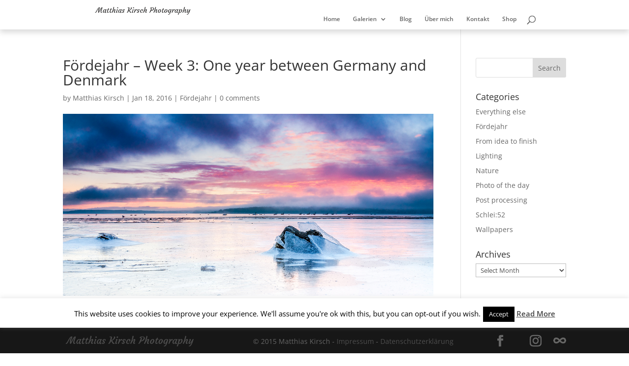

--- FILE ---
content_type: text/html; charset=utf-8
request_url: https://www.google.com/maps/d/embed?mid=1HQdh148Mku1TleZLzrm_SZqeQKQ
body_size: 17205
content:
<!DOCTYPE html><html itemscope itemtype="http://schema.org/WebSite"><head><script nonce="hEvPHlr9_c4mpgYjtnOmfQ">window['ppConfig'] = {productName: '06194a8f37177242d55a18e38c5a91c6', deleteIsEnforced:  false , sealIsEnforced:  false , heartbeatRate:  0.5 , periodicReportingRateMillis:  60000.0 , disableAllReporting:  false };(function(){'use strict';function k(a){var b=0;return function(){return b<a.length?{done:!1,value:a[b++]}:{done:!0}}}function l(a){var b=typeof Symbol!="undefined"&&Symbol.iterator&&a[Symbol.iterator];if(b)return b.call(a);if(typeof a.length=="number")return{next:k(a)};throw Error(String(a)+" is not an iterable or ArrayLike");}var m=typeof Object.defineProperties=="function"?Object.defineProperty:function(a,b,c){if(a==Array.prototype||a==Object.prototype)return a;a[b]=c.value;return a};
function n(a){a=["object"==typeof globalThis&&globalThis,a,"object"==typeof window&&window,"object"==typeof self&&self,"object"==typeof global&&global];for(var b=0;b<a.length;++b){var c=a[b];if(c&&c.Math==Math)return c}throw Error("Cannot find global object");}var p=n(this);function q(a,b){if(b)a:{var c=p;a=a.split(".");for(var d=0;d<a.length-1;d++){var e=a[d];if(!(e in c))break a;c=c[e]}a=a[a.length-1];d=c[a];b=b(d);b!=d&&b!=null&&m(c,a,{configurable:!0,writable:!0,value:b})}}
q("Object.is",function(a){return a?a:function(b,c){return b===c?b!==0||1/b===1/c:b!==b&&c!==c}});q("Array.prototype.includes",function(a){return a?a:function(b,c){var d=this;d instanceof String&&(d=String(d));var e=d.length;c=c||0;for(c<0&&(c=Math.max(c+e,0));c<e;c++){var f=d[c];if(f===b||Object.is(f,b))return!0}return!1}});
q("String.prototype.includes",function(a){return a?a:function(b,c){if(this==null)throw new TypeError("The 'this' value for String.prototype.includes must not be null or undefined");if(b instanceof RegExp)throw new TypeError("First argument to String.prototype.includes must not be a regular expression");return this.indexOf(b,c||0)!==-1}});function r(a,b,c){a("https://csp.withgoogle.com/csp/proto/"+encodeURIComponent(b),JSON.stringify(c))}function t(){var a;if((a=window.ppConfig)==null?0:a.disableAllReporting)return function(){};var b,c,d,e;return(e=(b=window)==null?void 0:(c=b.navigator)==null?void 0:(d=c.sendBeacon)==null?void 0:d.bind(navigator))!=null?e:u}function u(a,b){var c=new XMLHttpRequest;c.open("POST",a);c.send(b)}
function v(){var a=(w=Object.prototype)==null?void 0:w.__lookupGetter__("__proto__"),b=x,c=y;return function(){var d=a.call(this),e,f,g,h;r(c,b,{type:"ACCESS_GET",origin:(f=window.location.origin)!=null?f:"unknown",report:{className:(g=d==null?void 0:(e=d.constructor)==null?void 0:e.name)!=null?g:"unknown",stackTrace:(h=Error().stack)!=null?h:"unknown"}});return d}}
function z(){var a=(A=Object.prototype)==null?void 0:A.__lookupSetter__("__proto__"),b=x,c=y;return function(d){d=a.call(this,d);var e,f,g,h;r(c,b,{type:"ACCESS_SET",origin:(f=window.location.origin)!=null?f:"unknown",report:{className:(g=d==null?void 0:(e=d.constructor)==null?void 0:e.name)!=null?g:"unknown",stackTrace:(h=Error().stack)!=null?h:"unknown"}});return d}}function B(a,b){C(a.productName,b);setInterval(function(){C(a.productName,b)},a.periodicReportingRateMillis)}
var D="constructor __defineGetter__ __defineSetter__ hasOwnProperty __lookupGetter__ __lookupSetter__ isPrototypeOf propertyIsEnumerable toString valueOf __proto__ toLocaleString x_ngfn_x".split(" "),E=D.concat,F=navigator.userAgent.match(/Firefox\/([0-9]+)\./),G=(!F||F.length<2?0:Number(F[1])<75)?["toSource"]:[],H;if(G instanceof Array)H=G;else{for(var I=l(G),J,K=[];!(J=I.next()).done;)K.push(J.value);H=K}var L=E.call(D,H),M=[];
function C(a,b){for(var c=[],d=l(Object.getOwnPropertyNames(Object.prototype)),e=d.next();!e.done;e=d.next())e=e.value,L.includes(e)||M.includes(e)||c.push(e);e=Object.prototype;d=[];for(var f=0;f<c.length;f++){var g=c[f];d[f]={name:g,descriptor:Object.getOwnPropertyDescriptor(Object.prototype,g),type:typeof e[g]}}if(d.length!==0){c=l(d);for(e=c.next();!e.done;e=c.next())M.push(e.value.name);var h;r(b,a,{type:"SEAL",origin:(h=window.location.origin)!=null?h:"unknown",report:{blockers:d}})}};var N=Math.random(),O=t(),P=window.ppConfig;P&&(P.disableAllReporting||P.deleteIsEnforced&&P.sealIsEnforced||N<P.heartbeatRate&&r(O,P.productName,{origin:window.location.origin,type:"HEARTBEAT"}));var y=t(),Q=window.ppConfig;if(Q)if(Q.deleteIsEnforced)delete Object.prototype.__proto__;else if(!Q.disableAllReporting){var x=Q.productName;try{var w,A;Object.defineProperty(Object.prototype,"__proto__",{enumerable:!1,get:v(),set:z()})}catch(a){}}
(function(){var a=t(),b=window.ppConfig;b&&(b.sealIsEnforced?Object.seal(Object.prototype):b.disableAllReporting||(document.readyState!=="loading"?B(b,a):document.addEventListener("DOMContentLoaded",function(){B(b,a)})))})();}).call(this);
</script><title itemprop="name">Fördejahr - Google My Maps</title><meta name="robots" content="noindex,nofollow"/><meta http-equiv="X-UA-Compatible" content="IE=edge,chrome=1"><meta name="viewport" content="initial-scale=1.0,minimum-scale=1.0,maximum-scale=1.0,user-scalable=0,width=device-width"/><meta name="description" itemprop="description" content="A 52 weeks photo project of the Flensburger Förde area in Northern Germany/Southern Denmark in 2016 by matkirsch.de"/><meta itemprop="url" content="https://www.google.com/maps/d/viewer?mid=1HQdh148Mku1TleZLzrm_SZqeQKQ"/><meta itemprop="image" content="https://www.google.com/maps/d/thumbnail?mid=1HQdh148Mku1TleZLzrm_SZqeQKQ"/><meta property="og:type" content="website"/><meta property="og:title" content="Fördejahr - Google My Maps"/><meta property="og:description" content="A 52 weeks photo project of the Flensburger Förde area in Northern Germany/Southern Denmark in 2016 by matkirsch.de"/><meta property="og:url" content="https://www.google.com/maps/d/viewer?mid=1HQdh148Mku1TleZLzrm_SZqeQKQ"/><meta property="og:image" content="https://www.google.com/maps/d/thumbnail?mid=1HQdh148Mku1TleZLzrm_SZqeQKQ"/><meta property="og:site_name" content="Google My Maps"/><meta name="twitter:card" content="summary_large_image"/><meta name="twitter:title" content="Fördejahr - Google My Maps"/><meta name="twitter:description" content="A 52 weeks photo project of the Flensburger Förde area in Northern Germany/Southern Denmark in 2016 by matkirsch.de"/><meta name="twitter:image:src" content="https://www.google.com/maps/d/thumbnail?mid=1HQdh148Mku1TleZLzrm_SZqeQKQ"/><link rel="stylesheet" id="gmeviewer-styles" href="https://www.gstatic.com/mapspro/_/ss/k=mapspro.gmeviewer.ZPef100W6CI.L.W.O/am=AAAE/d=0/rs=ABjfnFU-qGe8BTkBR_LzMLwzNczeEtSkkw" nonce="Fvy417kFVhs99eroIeFiOA"><link rel="stylesheet" href="https://fonts.googleapis.com/css?family=Roboto:300,400,500,700" nonce="Fvy417kFVhs99eroIeFiOA"><link rel="shortcut icon" href="//www.gstatic.com/mapspro/images/favicon-001.ico"><link rel="canonical" href="https://www.google.com/mymaps/viewer?mid=1HQdh148Mku1TleZLzrm_SZqeQKQ&amp;hl=en_US"></head><body jscontroller="O1VPAb" jsaction="click:cOuCgd;"><div class="c4YZDc HzV7m-b7CEbf SfQLQb-dIxMhd-bN97Pc-b3rLgd"><div class="jQhVs-haAclf"><div class="jQhVs-uMX1Ee-My5Dr-purZT-uDEFge"><div class="jQhVs-uMX1Ee-My5Dr-purZT-uDEFge-bN97Pc"><div class="jQhVs-uMX1Ee-My5Dr-purZT-uDEFge-Bz112c"></div><div class="jQhVs-uMX1Ee-My5Dr-purZT-uDEFge-fmcmS-haAclf"><div class="jQhVs-uMX1Ee-My5Dr-purZT-uDEFge-fmcmS">Open full screen to view more</div></div></div></div></div><div class="i4ewOd-haAclf"><div class="i4ewOd-UzWXSb" id="map-canvas"></div></div><div class="X3SwIb-haAclf NBDE7b-oxvKad"><div class="X3SwIb-i8xkGf"></div></div><div class="Te60Vd-ZMv3u dIxMhd-bN97Pc-b3rLgd"><div class="dIxMhd-bN97Pc-Tswv1b-Bz112c"></div><div class="dIxMhd-bN97Pc-b3rLgd-fmcmS">This map was created by a user. <a href="//support.google.com/mymaps/answer/3024454?hl=en&amp;amp;ref_topic=3188329" target="_blank">Learn how to create your own.</a></div><div class="dIxMhd-bN97Pc-b3rLgd-TvD9Pc" title="Close"></div></div><script nonce="hEvPHlr9_c4mpgYjtnOmfQ">
  function _DumpException(e) {
    if (window.console) {
      window.console.error(e.stack);
    }
  }
  var _pageData = "[[1,null,null,null,null,null,null,null,null,null,\"at\",\"\",\"\",1769599656975,\"\",\"en_US\",false,[],\"https://www.google.com/maps/d/viewer?mid\\u003d1HQdh148Mku1TleZLzrm_SZqeQKQ\",\"https://www.google.com/maps/d/embed?mid\\u003d1HQdh148Mku1TleZLzrm_SZqeQKQ\\u0026ehbc\\u003d2E312F\",\"https://www.google.com/maps/d/edit?mid\\u003d1HQdh148Mku1TleZLzrm_SZqeQKQ\",\"https://www.google.com/maps/d/thumbnail?mid\\u003d1HQdh148Mku1TleZLzrm_SZqeQKQ\",null,null,true,\"https://www.google.com/maps/d/print?mid\\u003d1HQdh148Mku1TleZLzrm_SZqeQKQ\",\"https://www.google.com/maps/d/pdf?mid\\u003d1HQdh148Mku1TleZLzrm_SZqeQKQ\",\"https://www.google.com/maps/d/viewer?mid\\u003d1HQdh148Mku1TleZLzrm_SZqeQKQ\",null,false,\"/maps/d\",\"maps/sharing\",\"//www.google.com/intl/en_US/help/terms_maps.html\",true,\"https://docs.google.com/picker\",null,false,null,[[[\"//www.gstatic.com/mapspro/images/google-my-maps-logo-regular-001.png\",143,25],[\"//www.gstatic.com/mapspro/images/google-my-maps-logo-regular-2x-001.png\",286,50]],[[\"//www.gstatic.com/mapspro/images/google-my-maps-logo-small-001.png\",113,20],[\"//www.gstatic.com/mapspro/images/google-my-maps-logo-small-2x-001.png\",226,40]]],1,\"https://www.gstatic.com/mapspro/_/js/k\\u003dmapspro.gmeviewer.en_US.knJKv4m5-eY.O/am\\u003dAAAE/d\\u003d0/rs\\u003dABjfnFWJ7eYXBrZ1WlLyBY6MwF9-imcrgg/m\\u003dgmeviewer_base\",null,null,true,null,\"US\",null,null,null,null,null,null,true],[\"mf.map\",\"1HQdh148Mku1TleZLzrm_SZqeQKQ\",\"Fördejahr\",null,[9.035895416897802,55.00584214544197,10.292456696194677,54.65979699174684],[9.4201005,54.921593,9.9422622,54.7455943],[[null,\"zy9E3Tfro7PE.kteWrFaJt4Yk\",\"Places\",\"\",[[[\"[data-uri]\\u003d\\u003d\"],null,1,1,[[null,[54.7947629,9.4409251]],\"0\",null,\"zy9E3Tfro7PE.kteWrFaJt4Yk\",[54.7947629,9.4409251],[0,0],\"KTEWRFAJT4YK101C6B485D15D609\"],[[\"Flensburg\"]]],[[\"[data-uri]\\u003d\"],null,1,1,[[null,[54.82399,9.4909644]],\"0\",null,\"zy9E3Tfro7PE.kteWrFaJt4Yk\",[54.82399,9.4909644],[0,0],\"KTEWRFAJT4YK1040686784DD99BB\"],[[\"Flensburg Solitüde\"]]],[[\"[data-uri]\\u003d\"],null,1,1,[[null,[54.8278868,9.4201005]],\"0\",null,\"zy9E3Tfro7PE.kteWrFaJt4Yk\",[54.8278868,9.4201005],[0,0],\"KTEWRFAJT4YK10699E6F38C8036E\"],[[\"Wassersleben\"]]],[[\"[data-uri]\"],null,1,1,[[null,[54.7933574,9.437484]],\"0\",null,\"zy9E3Tfro7PE.kteWrFaJt4Yk\",[54.7933574,9.437484],[0,0],\"KTEWRFAJT4YK1088FA82A0329A36\"],[[\"Flensburg\"]]],[[\"[data-uri]\\u003d\\u003d\"],null,1,1,[[null,[54.7690458,9.8218417]],\"0\",null,\"zy9E3Tfro7PE.kteWrFaJt4Yk\",[54.7690458,9.8218417],[0,0],\"KTEWRFAJT4YK10B6A781C734D185\"],[[\"Steinberghaff\"]]],[[\"[data-uri]\\u003d\"],null,1,1,[[null,[54.8095213,9.4524264]],\"0\",null,\"zy9E3Tfro7PE.kteWrFaJt4Yk\",[54.8095213,9.4524264],[0,0],\"KTEWRFAJT4YK10D5E19E57E4C637\"],[[\"Flensburg Sonwik\"]]],[[\"[data-uri]\\u003d\\u003d\"],null,1,1,[[null,[54.8463582,9.5897287]],\"0\",null,\"zy9E3Tfro7PE.kteWrFaJt4Yk\",[54.8463582,9.5897287],[0,0],\"KTEWRFAJT4YK110407F3C5898F14\"],[[\"Bockholm\"]]],[[\"[data-uri]\"],null,1,1,[[null,[54.8237953,9.472682500000001]],\"0\",null,\"zy9E3Tfro7PE.kteWrFaJt4Yk\",[54.8237953,9.472682500000001],[0,0],\"KTEWRFAJT4YK111E4195DCF4D126\"],[[\"Fahrensodde\"]]],[[\"[data-uri]\"],null,1,1,[[null,[54.7889128,9.437272]],\"0\",null,\"zy9E3Tfro7PE.kteWrFaJt4Yk\",[54.7889128,9.437272],[0,0],\"KTEWRFAJT4YK113D37D1B039E873\"],[[\"Flensburg\"]]],[[\"[data-uri]\\u003d\\u003d\"],null,1,1,[[null,[54.8466555,9.5380613]],\"0\",null,\"zy9E3Tfro7PE.kteWrFaJt4Yk\",[54.8466555,9.5380613],[0,0],\"KTEWRFAJT4YK11661091A6E0E5B1\"],[[\"Glücksburg\"]]],[[\"[data-uri]\\u003d\"],null,1,1,[[null,[54.853897,9.9422622]],\"0\",null,\"zy9E3Tfro7PE.kteWrFaJt4Yk\",[54.853897,9.9422622],[0,0],\"KTEWRFAJT4YK11BD8DEEAAA2119A\"],[[\"Kegnæs\"]]],[[\"[data-uri]\\u003d\\u003d\"],null,1,1,[[null,[54.7968937,9.436816]],\"0\",null,\"zy9E3Tfro7PE.kteWrFaJt4Yk\",[54.7968937,9.436816],[0,0],\"KTEWRFAJT4YK11C64BBFD453BA2C\"],[[\"Flensburg - Ballastkai\"]]],[[\"[data-uri]\"],null,1,1,[[null,[54.876298,9.6538925]],\"0\",null,\"zy9E3Tfro7PE.kteWrFaJt4Yk\",[54.876298,9.6538925],[0,0],\"KTEWRFAJT4YK11E03A83441EA55F\"],[[\"Brunsnæs\"]]],[[\"[data-uri]\"],null,1,1,[[null,[54.8078952,9.4534135]],\"0\",null,\"zy9E3Tfro7PE.kteWrFaJt4Yk\",[54.8078952,9.4534135],[0,0],\"KTEWRFAJT4YK121EE9089DCB8934\"],[[\"Flensburg Solitüde\"]]],[[\"[data-uri]\\u003d\\u003d\"],null,1,1,[[null,[54.921593,9.769249]],\"0\",null,\"zy9E3Tfro7PE.kteWrFaJt4Yk\",[54.921593,9.769249],[0,0],\"KTEWRFAJT4YK12623B7F4F1D452A\"],[[\"Sonderborg\"]]],[[\"[data-uri]\\u003d\"],null,1,1,[[null,[54.866763,9.6365118]],\"0\",null,\"zy9E3Tfro7PE.kteWrFaJt4Yk\",[54.866763,9.6365118],[0,0],\"KTEWRFAJT4YK12906BF0D1555B22\"],[[\"Brunsnæs\"]]],[[\"[data-uri]\\u003d\\u003d\"],null,1,1,[[null,[54.7455943,9.8689842]],\"0\",null,\"zy9E3Tfro7PE.kteWrFaJt4Yk\",[54.7455943,9.8689842],[0,0],\"12A9CFC6A10C3C28\"],[[\"Lehbek\"]]],[[\"[data-uri]\\u003d\\u003d\"],null,1,1,[[null,[54.890696500000004,9.5734477]],\"0\",null,\"zy9E3Tfro7PE.kteWrFaJt4Yk\",[54.8906965,9.5734477],[0,0],\"12C98420D95E5877\"],[[\"Dalsgård\"]]],[[\"[data-uri]\"],null,1,1,[[null,[54.8655189,9.5980597]],\"0\",null,\"zy9E3Tfro7PE.kteWrFaJt4Yk\",[54.8655189,9.5980597],[0,0],\"12F2C3075589106B\"],[[\"Holnis\"]]],[[\"[data-uri]\"],null,1,1,[[null,[54.8015012,9.7562242]],\"0\",null,\"zy9E3Tfro7PE.kteWrFaJt4Yk\",[54.8015012,9.7562242],[0,0],\"12F2DDA61A5234E7\"],[[\"Nieby/Neukirchen\"]]],[[\"[data-uri]\\u003d\"],null,1,1,[[null,[54.8181333,9.6718526]],\"0\",null,\"zy9E3Tfro7PE.kteWrFaJt4Yk\",[54.8181333,9.6718526],[0,0],\"1316A6F81A240C6A\"],[[\"Westerholz\"]]],[[\"[data-uri]\\u003d\\u003d\"],null,1,1,[[null,[54.826008,9.920654300000002]],\"0\",null,\"zy9E3Tfro7PE.kteWrFaJt4Yk\",[54.826008,9.9206543],[0,0],\"1358F935278B6C51\"],[[\"From the Air\"]]],[[\"[data-uri]\\u003d\"],null,1,1,[[null,[54.7939929,9.7946548]],\"0\",null,\"zy9E3Tfro7PE.kteWrFaJt4Yk\",[54.7939929,9.7946548],[0,0],\"1382329B22338F33\"],[[\"Habernis Huk\"]]],[[\"[data-uri]\"],null,1,1,[[null,[54.8651423,9.5980811]],\"0\",null,\"zy9E3Tfro7PE.kteWrFaJt4Yk\",[54.8651423,9.5980811],[0,0],\"139B70E61DBBC3BB\"],[[\"Holnis\"]]],[[\"[data-uri]\"],null,1,1,[[null,[54.905022,9.753780700000002]],\"0\",null,\"zy9E3Tfro7PE.kteWrFaJt4Yk\",[54.905022,9.7537807],[0,0],\"13D4A8107F4A89DC\"],[[\"Dybbøl Banke\"]]],[[\"[data-uri]\"],null,1,1,[[null,[54.8584887,9.57017]],\"0\",null,\"zy9E3Tfro7PE.kteWrFaJt4Yk\",[54.8584887,9.57017],[0,0],\"140D7925A1446010\"],[[\"Schausende\"]]],[[\"[data-uri]\\u003d\\u003d\"],null,1,1,[[null,[54.8476833,9.5075083]],\"0\",null,\"zy9E3Tfro7PE.kteWrFaJt4Yk\",[54.8476833,9.5075083],[0,0],\"1460486F5797C98B\"],[[\"In the middle of the Flensburger Förde\"]]],[[\"[data-uri]\\u003d\"],null,1,1,[[null,[54.8231278,9.4860077]],\"0\",null,\"zy9E3Tfro7PE.kteWrFaJt4Yk\",[54.8231278,9.4860077],[0,0],\"14842D06E7FF8FA6\"],[[\"Solitüde\"]]],[[\"[data-uri]\\u003d\\u003d\"],null,1,1,[[null,[54.8566669,9.4905594]],\"0\",null,\"zy9E3Tfro7PE.kteWrFaJt4Yk\",[54.8566669,9.4905594],[0,0],\"14FD9B797A113FC7\"],[[\"Sønderhav\"]]],[[\"[data-uri]\"],null,1,1,[[null,[54.84263000000001,9.5228076]],\"0\",null,\"zy9E3Tfro7PE.kteWrFaJt4Yk\",[54.84263,9.5228076],[0,0],\"15098F10900AC2DA\"],[[\"Glücksburg\"]]],[[\"[data-uri]\\u003d\"],null,1,1,[[null,[54.8223057,9.6541607]],\"0\",null,\"zy9E3Tfro7PE.kteWrFaJt4Yk\",[54.8223057,9.6541607],[0,0],\"156BDA605F7119B3\"],[[\"Langballigau\"]]],[[\"[data-uri]\\u003d\"],null,1,1,[[null,[54.8233302,9.4667011]],\"0\",null,\"zy9E3Tfro7PE.kteWrFaJt4Yk\",[54.8233302,9.4667011],[0,0],\"156BFECBEA24FBBA\"],[[\"Fahrensodde\"]]],[[\"[data-uri]\"],null,1,1,[[null,[54.8526309,9.5559168]],\"0\",null,\"zy9E3Tfro7PE.kteWrFaJt4Yk\",[54.8526309,9.5559168],[0,0],\"15C8412778FC78BE\"],[[\"Schiedenhohlweg\"]]],[[\"[data-uri]\\u003d\\u003d\"],null,1,1,[[null,[54.9189416,9.601203200000002]],\"0\",null,\"zy9E3Tfro7PE.kteWrFaJt4Yk\",[54.9189416,9.6012032],[0,0],\"15F1ACC2455480A6\"],[[\"Gråsten\"]]],[[\"[data-uri]\\u003d\\u003d\"],null,1,1,[[null,[54.7884759,9.4371499]],\"0\",null,\"zy9E3Tfro7PE.kteWrFaJt4Yk\",[54.7884759,9.4371499],[0,0],\"16CC85320755C6A4\"],[[\"Flensburg Hafenspitze\"]]],[[\"[data-uri]\"],null,1,1,[[null,[54.8703964,9.5852709]],\"0\",null,\"zy9E3Tfro7PE.kteWrFaJt4Yk\",[54.8703964,9.5852709],[0,0],\"1768279BD8E58D8C\"],[[\"Holnis\"]]]],null,null,true,null,null,null,null,[[\"zy9E3Tfro7PE.kteWrFaJt4Yk\",1,null,null,null,\"https://www.google.com/maps/d/kml?mid\\u003d1HQdh148Mku1TleZLzrm_SZqeQKQ\\u0026resourcekey\\u0026lid\\u003dzy9E3Tfro7PE.kteWrFaJt4Yk\",null,null,null,null,null,2,null,[[[\"KTEWRFAJT4YK101C6B485D15D609\",[[[54.7947629,9.4409251]]],null,null,0,[[\"name\",[\"Flensburg\"],1],[\"description\",[\"http://matkirsch.de/ff52-week-1/\"],1],[[null,\"https://lh3.googleusercontent.com/umsh/AN6v0v4VPk_egq8lbvBg2WAHf2NnioefYmLNjnF-sf-Zj9Gv9zJL-uUc4Aw2hf9zKBU6paVfnIwRSVFqx5_hlrYFYK_A0DYH38ezFoX_o-zaT__KqDh7rEi8F2hzagjh5mWFFYvu\"]]],null,0],[\"KTEWRFAJT4YK1040686784DD99BB\",[[[54.82399,9.4909644]]],null,null,1,[[\"name\",[\"Flensburg Solitüde\"],1],[\"description\",[\"http://matkirsch.de/ff52-week-2/\"],1],[[null,\"https://lh3.googleusercontent.com/umsh/AN6v0v67zBxOoeook23dxzrqHBZ6DuzUWXO9y9aNqA6TlxVmfwF4oYTpCWChZ3IBNEU69EWGy4U6MslRyvtT_RGjukShWiVkGRePyLxbe5K2mP2wVpCz_a2BXnboscjRDPo\"]]],null,1],[\"KTEWRFAJT4YK10699E6F38C8036E\",[[[54.8278868,9.4201005]]],null,null,2,[[\"name\",[\"Wassersleben\"],1],[\"description\",[\"http://matkirsch.de/ff52-week-3/\"],1]],null,2],[\"KTEWRFAJT4YK1088FA82A0329A36\",[[[54.7933574,9.437484]]],null,null,3,[[\"name\",[\"Flensburg\"],1],[\"description\",[\"http://matkirsch.de/ff52-week-4/\"],1]],null,3],[\"KTEWRFAJT4YK10B6A781C734D185\",[[[54.7690458,9.8218417]]],null,null,4,[[\"name\",[\"Steinberghaff\"],1],[\"description\",[\"http://matkirsch.de/ff52-week-5/\"],1]],null,4],[\"KTEWRFAJT4YK10D5E19E57E4C637\",[[[54.8095213,9.4524264]]],null,null,5,[[\"name\",[\"Flensburg Sonwik\"],1],[\"description\",[\"http://matkirsch.de/foerdejahr-week-…many-and-denmark/\"],1]],null,5],[\"KTEWRFAJT4YK110407F3C5898F14\",[[[54.8463582,9.5897287]]],null,null,6,[[\"name\",[\"Bockholm\"],1],[\"description\",[\"http://matkirsch.de/foerdejahr-week-7-one-year-between-germany-and-denmark\"],1]],null,6],[\"KTEWRFAJT4YK111E4195DCF4D126\",[[[54.8237953,9.472682500000001]]],null,null,7,[[\"name\",[\"Fahrensodde\"],1],[\"description\",[\"http://matkirsch.de/foerdejahr-week-8-one-year-between-germany-and-denmark\"],1]],null,7],[\"KTEWRFAJT4YK113D37D1B039E873\",[[[54.7889128,9.437272]]],null,null,8,[[\"name\",[\"Flensburg\"],1],[\"description\",[\"http://matkirsch.de/foerdejahr-week-9-one-year-between-germany-and-denmark\"],1]],null,8],[\"KTEWRFAJT4YK11661091A6E0E5B1\",[[[54.8466555,9.5380613]]],null,null,9,[[\"name\",[\"Glücksburg\"],1],[\"description\",[\"http://matkirsch.de/foerdejahr-week-10-one-year-between-germany-and-denmark\"],1]],null,9],[\"KTEWRFAJT4YK11BD8DEEAAA2119A\",[[[54.853897,9.9422622]]],null,null,10,[[\"name\",[\"Kegnæs\"],1],[\"description\",[\"http://matkirsch.de/foerdejahr-week-11-one-year-between-germany-and-denmark\"],1]],null,10],[\"KTEWRFAJT4YK11C64BBFD453BA2C\",[[[54.7968937,9.436816]]],null,null,11,[[\"name\",[\"Flensburg - Ballastkai\"],1],[\"description\",[\"http://matkirsch.de/foerdejahr-week-12-one-year-between-germany-and-denmark\"],1]],null,11],[\"KTEWRFAJT4YK11E03A83441EA55F\",[[[54.876298,9.6538925]]],null,null,12,[[\"name\",[\"Brunsnæs\"],1],[\"description\",[\"http://matkirsch.de/foerdejahr-week-13-one-year-between-germany-and-denmark\"],1]],null,12],[\"KTEWRFAJT4YK121EE9089DCB8934\",[[[54.8078952,9.4534135]]],null,null,13,[[\"name\",[\"Flensburg Solitüde\"],1],[\"description\",[\"http://matkirsch.de/foerdejahr-week-14-one-year-between-germany-and-denmark\"],1]],null,13],[\"KTEWRFAJT4YK12623B7F4F1D452A\",[[[54.921593,9.769249]]],null,null,14,[[\"name\",[\"Sonderborg\"],1],[\"description\",[\"http://matkirsch.de/foerdejahr-week-15-one-year-between-germany-and-denmark\"],1]],null,14],[\"KTEWRFAJT4YK12906BF0D1555B22\",[[[54.866763,9.6365118]]],null,null,15,[[\"name\",[\"Brunsnæs\"],1],[\"description\",[\"http://matkirsch.de/foerdejahr-week-16-one-year-between-germany-and-denmark\"],1]],null,15],[\"12A9CFC6A10C3C28\",[[[54.7455943,9.8689842]]],null,null,16,[[\"name\",[\"Lehbek\"],1],[\"description\",[\"http://matkirsch.de/foerdejahr-week-17-one-year-between-germany-and-denmark\"],1]],null,16],[\"12C98420D95E5877\",[[[54.8906965,9.5734477]]],null,null,17,[[\"name\",[\"Dalsgård\"],1],[\"description\",[\"http://matkirsch.de/foerdejahr-week-18-one-year-between-germany-and-denmark\"],1]],null,17],[\"12F2C3075589106B\",[[[54.8655189,9.5980597]]],null,null,18,[[\"name\",[\"Holnis\"],1],[\"description\",[\"http://matkirsch.de/foerdejahr-week-19-one-year-between-germany-and-denmark\"],1]],null,18],[\"12F2DDA61A5234E7\",[[[54.8015012,9.7562242]]],null,null,19,[[\"name\",[\"Nieby/Neukirchen\"],1],[\"description\",[\"http://matkirsch.de/foerdejahr-week-20-one-year-between-germany-and-denmark\"],1]],null,19],[\"1316A6F81A240C6A\",[[[54.8181333,9.6718526]]],null,null,20,[[\"name\",[\"Westerholz\"],1],[\"description\",[\"http://matkirsch.de/foerdejahr-week-21-one-year-between-germany-and-denmark\"],1]],null,20],[\"1358F935278B6C51\",[[[54.826008,9.9206543]]],null,null,21,[[\"name\",[\"From the Air\"],1],[\"description\",[\"http://matkirsch.de/foerdejahr-week-22-one-year-between-germany-and-denmark\"],1]],null,21],[\"1382329B22338F33\",[[[54.7939929,9.7946548]]],null,null,22,[[\"name\",[\"Habernis Huk\"],1],[\"description\",[\"http://matkirsch.de/foerdejahr-week-23-one-year-between-germany-and-denmark\"],1]],null,22],[\"139B70E61DBBC3BB\",[[[54.8651423,9.5980811]]],null,null,23,[[\"name\",[\"Holnis\"],1],[\"description\",[\"http://matkirsch.de/foerdejahr-week-24-one-year-between-germany-and-denmark\"],1]],null,23],[\"13D4A8107F4A89DC\",[[[54.905022,9.7537807]]],null,null,24,[[\"name\",[\"Dybbøl Banke\"],1],[\"description\",[\"http://matkirsch.de/foerdejahr-week-25-one-year-between-germany-and-denmark\"],1]],null,24],[\"140D7925A1446010\",[[[54.8584887,9.57017]]],null,null,25,[[\"name\",[\"Schausende\"],1],[\"description\",[\"http://matkirsch.de/foerdejahr-week-26-one-year-between-germany-and-denmark\"],1]],null,25],[\"1460486F5797C98B\",[[[54.8476833,9.5075083]]],null,null,26,[[\"name\",[\"In the middle of the Flensburger Förde\"],1],[\"description\",[\"http://matkirsch.de/foerdejahr-week-27-one-year-between-germany-and-denmark\"],1]],null,26],[\"14842D06E7FF8FA6\",[[[54.8231278,9.4860077]]],null,null,27,[[\"name\",[\"Solitüde\"],1],[\"description\",[\"http://matkirsch.de/foerdejahr-week-28-one-year-between-germany-and-denmark\"],1]],null,27],[\"14FD9B797A113FC7\",[[[54.8566669,9.4905594]]],null,null,28,[[\"name\",[\"Sønderhav\"],1],[\"description\",[\"http://matkirsch.de/foerdejahr-week-29-one-year-between-germany-and-denmark\"],1]],null,28],[\"15098F10900AC2DA\",[[[54.84263,9.5228076]]],null,null,29,[[\"name\",[\"Glücksburg\"],1],[\"description\",[\"http://matkirsch.de/foerdejahr-week-30-one-year-between-germany-and-denmark\"],1]],null,29],[\"156BDA605F7119B3\",[[[54.8223057,9.6541607]]],null,null,30,[[\"name\",[\"Langballigau\"],1],[\"description\",[\"http://matkirsch.de/foerdejahr-week-31-one-year-between-germany-and-denmark\"],1]],null,30],[\"156BFECBEA24FBBA\",[[[54.8233302,9.4667011]]],null,null,31,[[\"name\",[\"Fahrensodde\"],1],[\"description\",[\"http://matkirsch.de/foerdejahr-week-32-one-year-between-germany-and-denmark\"],1]],null,31],[\"15C8412778FC78BE\",[[[54.8526309,9.5559168]]],null,null,32,[[\"name\",[\"Schiedenhohlweg\"],1],[\"description\",[\"http://matkirsch.de/foerdejahr-week-33-one-year-between-germany-and-denmark\"],1]],null,32],[\"15F1ACC2455480A6\",[[[54.9189416,9.6012032]]],null,null,33,[[\"name\",[\"Gråsten\"],1],[\"description\",[\"http://matkirsch.de/foerdejahr-week-34-one-year-between-germany-and-denmark/\"],1]],null,33],[\"16CC85320755C6A4\",[[[54.7884759,9.4371499]]],null,null,34,[[\"name\",[\"Flensburg Hafenspitze\"],1],[\"description\",[\"http://matkirsch.de/foerdejahr-week-35-one-year-between-germany-and-denmark\"],1]],null,34],[\"1768279BD8E58D8C\",[[[54.8703964,9.5852709]]],null,null,35,[[\"name\",[\"Holnis\"],1],[\"description\",[\"http://matkirsch.de/foerdejahr-week-36-one-year-between-germany-and-denmark\"],1]],null,35]],[[[\"[data-uri]\\u003d\\u003d\",null,1],[[\"000000\",1],1200],[[\"000000\",1],[\"000000\",1],1200]],[[\"[data-uri]\\u003d\",null,1],[[\"DB4436\",1],1200],[[\"DB4436\",1],[\"DB4436\",1],1200]],[[\"[data-uri]\\u003d\",null,1],[[\"DB4436\",1],1200],[[\"DB4436\",1],[\"DB4436\",1],1200]],[[\"[data-uri]\",null,1],[[\"DB4436\",1],1200],[[\"DB4436\",1],[\"DB4436\",1],1200]],[[\"[data-uri]\\u003d\\u003d\",null,1],[[\"DB4436\",1],1200],[[\"DB4436\",1],[\"DB4436\",1],1200]],[[\"[data-uri]\\u003d\",null,1],[[\"DB4436\",1],1200],[[\"DB4436\",1],[\"DB4436\",1],1200]],[[\"[data-uri]\\u003d\\u003d\",null,1],[[\"DB4436\",1],1200],[[\"DB4436\",1],[\"DB4436\",1],1200]],[[\"[data-uri]\",null,1],[[\"DB4436\",1],1200],[[\"DB4436\",1],[\"DB4436\",1],1200]],[[\"[data-uri]\",null,1],[[\"DB4436\",1],1200],[[\"DB4436\",1],[\"DB4436\",1],1200]],[[\"[data-uri]\\u003d\\u003d\",null,1],[[\"DB4436\",1],1200],[[\"DB4436\",1],[\"DB4436\",1],1200]],[[\"[data-uri]\\u003d\",null,1],[[\"DB4436\",1],1200],[[\"DB4436\",1],[\"DB4436\",1],1200]],[[\"[data-uri]\\u003d\\u003d\",null,1],[[\"DB4436\",1],1200],[[\"DB4436\",1],[\"DB4436\",1],1200]],[[\"[data-uri]\",null,1],[[\"DB4436\",1],1200],[[\"DB4436\",1],[\"DB4436\",1],1200]],[[\"[data-uri]\",null,1],[[\"000000\",1],1200],[[\"000000\",0.2980392156862745],[\"000000\",1],1200]],[[\"[data-uri]\\u003d\\u003d\",null,1],[[\"000000\",1],1200],[[\"000000\",0.2980392156862745],[\"000000\",1],1200]],[[\"[data-uri]\\u003d\",null,1],[[\"000000\",1],1200],[[\"000000\",0.2980392156862745],[\"000000\",1],1200]],[[\"[data-uri]\\u003d\\u003d\",null,1],[[\"000000\",1],1200],[[\"000000\",0.2980392156862745],[\"000000\",1],1200]],[[\"[data-uri]\\u003d\\u003d\",null,1],[[\"000000\",1],1200],[[\"000000\",0.2980392156862745],[\"000000\",1],1200]],[[\"[data-uri]\",null,1],[[\"000000\",1],1200],[[\"000000\",0.2980392156862745],[\"000000\",1],1200]],[[\"[data-uri]\",null,1],[[\"000000\",1],1200],[[\"000000\",0.2980392156862745],[\"000000\",1],1200]],[[\"[data-uri]\\u003d\",null,1],[[\"000000\",1],1200],[[\"000000\",0.2980392156862745],[\"000000\",1],1200]],[[\"[data-uri]\\u003d\\u003d\",null,1],[[\"000000\",1],1200],[[\"000000\",0.2980392156862745],[\"000000\",1],1200]],[[\"[data-uri]\\u003d\",null,1],[[\"000000\",1],1200],[[\"000000\",0.2980392156862745],[\"000000\",1],1200]],[[\"[data-uri]\",null,1],[[\"000000\",1],1200],[[\"000000\",0.2980392156862745],[\"000000\",1],1200]],[[\"[data-uri]\",null,1],[[\"000000\",1],1200],[[\"000000\",0.2980392156862745],[\"000000\",1],1200]],[[\"[data-uri]\",null,1],[[\"000000\",1],1200],[[\"000000\",0.2980392156862745],[\"000000\",1],1200]],[[\"[data-uri]\\u003d\\u003d\",null,1],[[\"000000\",1],1200],[[\"000000\",0.2980392156862745],[\"000000\",1],1200]],[[\"[data-uri]\\u003d\",null,1],[[\"000000\",1],1200],[[\"000000\",0.2980392156862745],[\"000000\",1],1200]],[[\"[data-uri]\\u003d\\u003d\",null,1],[[\"000000\",1],1200],[[\"000000\",0.2980392156862745],[\"000000\",1],1200]],[[\"[data-uri]\",null,1],[[\"000000\",1],1200],[[\"000000\",0.2980392156862745],[\"000000\",1],1200]],[[\"[data-uri]\\u003d\",null,1],[[\"000000\",1],1200],[[\"000000\",0.2980392156862745],[\"000000\",1],1200]],[[\"[data-uri]\\u003d\",null,1],[[\"000000\",1],1200],[[\"000000\",0.2980392156862745],[\"000000\",1],1200]],[[\"[data-uri]\",null,1],[[\"000000\",1],1200],[[\"000000\",0.2980392156862745],[\"000000\",1],1200]],[[\"[data-uri]\\u003d\\u003d\",null,1],[[\"000000\",1],1200],[[\"000000\",0.2980392156862745],[\"000000\",1],1200]],[[\"[data-uri]\\u003d\\u003d\",null,1],[[\"000000\",1],1200],[[\"000000\",0.2980392156862745],[\"000000\",1],1200]],[[\"[data-uri]\",null,1],[[\"000000\",1],1200],[[\"000000\",0.2980392156862745],[\"000000\",1],1200]]]]]],null,null,null,null,null,1]],[4],null,null,\"mapspro_in_drive\",\"1HQdh148Mku1TleZLzrm_SZqeQKQ\",\"https://drive.google.com/abuse?id\\u003d1HQdh148Mku1TleZLzrm_SZqeQKQ\",true,false,false,\"A 52 weeks photo project of the Flensburger Förde area in Northern Germany/Southern Denmark in 2016 by matkirsch.de\",2,false,\"https://www.google.com/maps/d/kml?mid\\u003d1HQdh148Mku1TleZLzrm_SZqeQKQ\\u0026resourcekey\",2721,true,true,\"A 52 weeks photo project of the Flensburger Förde area in Northern Germany/Southern Denmark in 2016 by matkirsch.de\",true,\"\",true,null,[null,null,[1483190909,253186000],[1483190909,333000000]],false,\"https://support.google.com/legal/troubleshooter/1114905#ts\\u003d9723198%2C1115689\"]]";</script><script type="text/javascript" src="//maps.googleapis.com/maps/api/js?v=3.61&client=google-maps-pro&language=en_US&region=US&libraries=places,visualization,geometry,search" nonce="hEvPHlr9_c4mpgYjtnOmfQ"></script><script id="base-js" src="https://www.gstatic.com/mapspro/_/js/k=mapspro.gmeviewer.en_US.knJKv4m5-eY.O/am=AAAE/d=0/rs=ABjfnFWJ7eYXBrZ1WlLyBY6MwF9-imcrgg/m=gmeviewer_base" nonce="hEvPHlr9_c4mpgYjtnOmfQ"></script><script nonce="hEvPHlr9_c4mpgYjtnOmfQ">_startApp();</script></div></body></html>